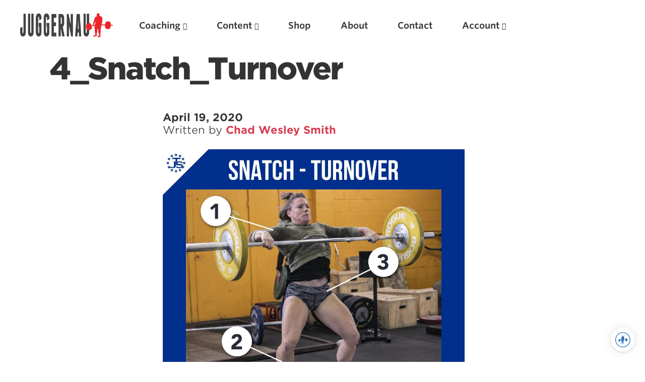

--- FILE ---
content_type: image/svg+xml
request_url: https://staticfiles.gleap.io/gfeedback_widgets/ntIF4Bih6LT0fka1E7OEJQpPVldQqShOymSumLu96JcJRVnKHdcuvQSPsBVc7ZvQbIN0QAjEDWL.svg
body_size: 2787
content:
<svg id="Layer_1" data-name="Layer 1" xmlns="http://www.w3.org/2000/svg" xmlns:xlink="http://www.w3.org/1999/xlink" viewBox="0 0 417 417">
  <defs>
    <style>
      .cls-1 {
        fill: none;
      }

      .cls-2 {
        fill: #336fb7;
      }

      .cls-3 {
        clip-path: url(#clip-path);
      }

      .cls-4 {
        fill: #231f20;
      }
    </style>
    <clipPath id="clip-path">
      <rect id="SVGID" class="cls-1" x="85.63" y="87.19" width="265.73" height="242.62"/>
    </clipPath>
  </defs>
  <g>
    <path class="cls-2" d="M208.5,417C93.5,417,0,323.5,0,208.5S93.5,0,208.5,0,417,93.6,417,208.5,323.5,417,208.5,417Zm0-399.6c-105.4,0-191.1,85.7-191.1,191.1s85.7,191.1,191.1,191.1,191.1-85.7,191.1-191.1S313.9,17.4,208.5,17.4Z"/>
    <g id="JTS_2020_Icon_Logo" data-name="JTS 2020 Icon &amp; Logo">
      <g class="cls-3">
        <g class="cls-3">
          <path class="cls-4" d="M166.74,154c0-.08,0-.16,0-.23s0-.09,0-.13l0,.36"/>
          <path class="cls-2" d="M351.35,209.69c-.09-1.8-.65-2.89-.71-2.75s-6.94-.84-18.48-1.87c-.09-1.18,0-2.42-.09-3.65a9.15,9.15,0,0,0-1.33-1.15c-1-16.31-8.09-25.37-9.32-26.83h0a.83.83,0,0,0-.56-.33h-.11a1.45,1.45,0,0,0-.22-.09l-.15,0h0c-21.21-3.82-33.9.44-33.9.44s-12.22,13.9-12.76,28.09c-10.42-.33-21.36-.5-32.46-.4-.07-.17-.16-.34-.24-.5l0,0v0c-.2-.43-.44-.81-.67-1.22.3-.33-.43-1.08-.52-1.5.44-1.28.39-2.79,1.1-4a11.64,11.64,0,0,0,1.54-3.88c4.72-11.29,5.58-18.14,3.7-30.17.33-.17.32-.76.52-1.09a12.85,12.85,0,0,0,.53-2.05,26.68,26.68,0,0,0,.53-10.3.37.37,0,0,0,0-.18,13.5,13.5,0,0,1-.36-2.56h0c-1.33-7.08-3.37-15.11-8.9-20.07a51.21,51.21,0,0,0-8.16-4.38h0c-.48-.36-1-.73-1.43-1.07a15.26,15.26,0,0,0-2.26-1l-1.21-.4a20.68,20.68,0,0,0-4-.61.59.59,0,0,1-.49,0h-.11c-.16,0-.24-.11-.33-.23v0a3.92,3.92,0,0,1-.91-1.94,11,11,0,0,0,.07-1.81,6.38,6.38,0,0,0-.41-2,5.45,5.45,0,0,0-1-2.36.14.14,0,0,0,.05-.19s.06-.06.07-.06a.83.83,0,0,1,0-.15,5.61,5.61,0,0,0,.91-2.69,2.67,2.67,0,0,0,0-1.43,5.81,5.81,0,0,0-.47-.89c.11-1.35.4-2.72-.17-4a15.5,15.5,0,0,1-.43-2,10.57,10.57,0,0,0-1.15-1.8c-.07-.16-.22-.25-.3-.39a1.94,1.94,0,0,0-.59-.9,21.44,21.44,0,0,0-6.43-3.56,8.73,8.73,0,0,1-1.43-.63c-.81-.21-1.13-.65-1.93-.81-.29,0-.38-.14-.62-.22-.57-.12-.51-.25-1.08-.32s-2-.25-2.6-.31l-.43-.05c-.22,0-.45-.15-.67-.1s-.49-.12-.66-.09c-.51.21-.58,1-.44,1.74-.91.9-1.77,1.55-2.67,2.45a20.23,20.23,0,0,0-1.65,2.35,6.3,6.3,0,0,0-1.24,2.76c-.07.22-.06.45-.11.67a4.91,4.91,0,0,0-.68,1.18,15.16,15.16,0,0,0-.71,5.65,10.43,10.43,0,0,0-1.32,5,28.3,28.3,0,0,0,.82,5,11.1,11.1,0,0,0,1.12,3c.61,1.16.52,1.74,1.77,2.5l-.33.27h0a2.94,2.94,0,0,1-.45.11,5.65,5.65,0,0,0-.71,0c-.91.23-1.82.38-2.72.69a11.53,11.53,0,0,0-2.31,1.07,25.51,25.51,0,0,1-2.21,1.34l-.09.07a4.15,4.15,0,0,1-2.11.78c-4.11.95-7.38,4.19-9.82,7.64-2.76,3.89-4.06,8.36-5,12.94-.37,1.1-.72,2.19-1,3.27h0a32.2,32.2,0,0,0-1.6,6c.21,5-2.5,9.41-3,14.29-.16.76-.32,1.45-.54,2.2l0,0c-.91,2.1-1.84,4.36-2.74,6.47a26.34,26.34,0,0,0-1.7,3.89c-.73,3.62-1.15,7.25-2.32,10.77-.4,1.21-.75,2.45-1.18,3.64-.13.33-.27.65-.41,1s-.28.87-.47,1.28a5.39,5.39,0,0,0-.43,3.14c.05.42.22.91-.06,1.3s-.23.53-.38.78h0a13.91,13.91,0,0,0-1.35,2.18,10.21,10.21,0,0,0-1,1.65,33,33,0,0,0-1.73,4.65c-6.22,1.71-11.28,3.59-23.37,7.84,0,0,3.54-2.18,15.12-6.3C138.1,201.71,134.2,192,124.58,189c-4.91-1.09-10.18,2-15,3.45-12.11,4.49-18.23,3.54-21.59,12.76-6.13,16.48-.46,48.34,16.36,54.21,4,1.59,18.44-4.78,22.46-5.6,4-1.35,8.64-2.7,11.08-5.22,5.76-7.19,6.23-18.89,4.77-29,2.72-.83,5.63-1.63,8.74-2.38a.11.11,0,0,0,.08,0c.34.81,1.58.69,2.22.36a4.92,4.92,0,0,0,2.32.63,1.6,1.6,0,0,0,1.44-.88c1,.16,2.52-.07,3.05-1.05v0s.06-.08,0-.1c.15-.26.23-.59.36-.87a2.42,2.42,0,0,0,1.28,0,.88.88,0,0,0,1.37-.6c2.33-.49,4.8-.8,7.35-1.2-2.72,8.84-1,18.07.42,27,1,4.73.76,9.58,1.66,14.29a9.11,9.11,0,0,1-.08,2.76c-.06.9,0,1.8,0,2.7,0,2.9-.1,5.77,0,8.68.12,1.54.47,3.24.66,4.71.16,1.17.38,2.35.44,3.53.13,5.05,2.59,9.63,3.5,14.49l0,0,0,0a43.88,43.88,0,0,1,.32,5.5,14.54,14.54,0,0,0,.15,2,22.7,22.7,0,0,1-.25,2.73,3.07,3.07,0,0,1-.58,2.77c-.17.32-.38.62-.58.92h0c-2.76,2.73-6.08,5.51-9.86,6.69a30.33,30.33,0,0,1-3.4,1.18,16.33,16.33,0,0,0-3.8,1.27c-1.77.68-2.95,4.44-1.84,6,1.84,2.05,6.32,1.69,8.86,1.46a41.76,41.76,0,0,0,5.06-1c1.78-.43,3.58-.65,5.34-1.14,1.57-.45,3.07-1,4.58-1.56a16.18,16.18,0,0,0,2.09-.6c3.7-.82,8.9.31,11.41-3.1-.21-.93-.48-1.85-.72-2.78l-.06,0c-.35-1.54-.39-3.12-.79-4.67a3.49,3.49,0,0,0-.92-1.86,3.59,3.59,0,0,1-.32-.35c0-.12-.18-.34-.3-.29s-.13-.09-.18-.14c-.21-1.56-.32-3.12-.41-4.69,0-1.11.06-2.22.08-3.34,0-1,.11-1.91.18-2.85a14.91,14.91,0,0,1,.39-3.32c1.45-5.83,5.55-10.83,5.76-17.06a4.9,4.9,0,0,1,0-1.43,10.92,10.92,0,0,0-.07-2.62c0-1.1-.18-2.18-.25-3.27a22.25,22.25,0,0,0-.35-3.37h0a13.13,13.13,0,0,0-.28-1.36l0,0a34.71,34.71,0,0,0-1.08-4.48,12.17,12.17,0,0,1-.69-3.4c.12-.44.26-.93.37-1.37.2-.13.21-.45.32-.66a9.63,9.63,0,0,0,.46-1.09c.08,0,.1-.18.13-.26.29-.29.25-.79.38-1.16a8.07,8.07,0,0,0,.31-1.17c.28-1,.54-1.92.82-2.9h0c.79-2.06,1.09-4.26,1.81-6.35.2,2.31.47,4.63.8,6.93A21.37,21.37,0,0,0,201,249a9.88,9.88,0,0,0,1.09,2.33c.43,1,1,2,1.47,3l0,0a12.1,12.1,0,0,1,1,2,29.65,29.65,0,0,1,1.51,3.24c-.09.94-.09,1.88-.11,2.82l0,0c-.14,2.2.39,4.43.5,6.63a34,34,0,0,0,.84,6.51,53,53,0,0,0,1.42,5.26c.6,1.71,1.28,3.38,1.71,5.14h0c.48,2.13,1.1,4.25,1.65,6.37,1,2.3.66,5.18,1.17,7.65.16,2.73,1,5.57.61,8.28a6.2,6.2,0,0,0-.29,1.22c-2,8.8-11.62,9.66-14.27,15h0a5.36,5.36,0,0,0,.2,4.36h0v0c1.3,1.62,3.84.79,5.66.88,7.77-.12,14.29-4.77,21.58-6.75,2.22-.74,2.92-2.44,2.54-4.65-.28-3.1-.54-6.66-2.83-9a26.88,26.88,0,0,1-.43-5.06,40,40,0,0,1,.48-7.33,7.29,7.29,0,0,0,.44-2.39c.45-2.47,2.2-4.54,2.49-7.06a107.57,107.57,0,0,0,1.66-16.1c0-1.89,0-3.8-.06-5.69a20.52,20.52,0,0,0-2.13-11.57,36.12,36.12,0,0,1,.61-5.08c6.4-10.64,4.85-23.3,4.87-35.13a2.31,2.31,0,0,0,2-.52c.17.12.32.26.49.38v0c.8.75,2,.05,2.72-.5h0a6.54,6.54,0,0,0,2.43-3.83c9.63,0,20,.19,31.09.55-.16,9,1.15,23.08,9.3,33.38.1.28,9.4,3.5,33.35,3.27,7.53-3.69,11.47-12.21,14-29.33l1.85-.46.62-3.76q8.76.61,18,1.34s1.11-.37,1.11-3.69c0-.33,0-.66,0-1m-170.6-28.07a5.76,5.76,0,0,0-.78,3,5.46,5.46,0,0,0-.28,2.61,94.46,94.46,0,0,0-7.43,18.94q-3.88.63-7.64,1.35a12,12,0,0,0-.42-1.53,7.42,7.42,0,0,0-1.4-3.1c0-.63,0-1.25,0-1.88a4.45,4.45,0,0,1,.61-1.16h0c.74-1,1.12-2.19,1.82-3.21.93-1.51,1.8-3.09,2.62-4.67a11.33,11.33,0,0,1,2.34-2.35,11.22,11.22,0,0,0,2.53-3.32c2.57-4,3.71-8.7,6.44-12.55a32.37,32.37,0,0,0,1.61,7.88Zm50.08,6.94c-.47,2.32-1.39-6.65-1.8-6.93a7.37,7.37,0,0,1,.45-4.25h0c.4-.35,1.35-5.38,1.23-3.11,0,0,0,0,0-.05-.83,4.46-.27,8.9.08,13.37l0,1h0"/>
          <path class="cls-4" d="M194.85,119.76h0"/>
        </g>
      </g>
    </g>
  </g>
</svg>
